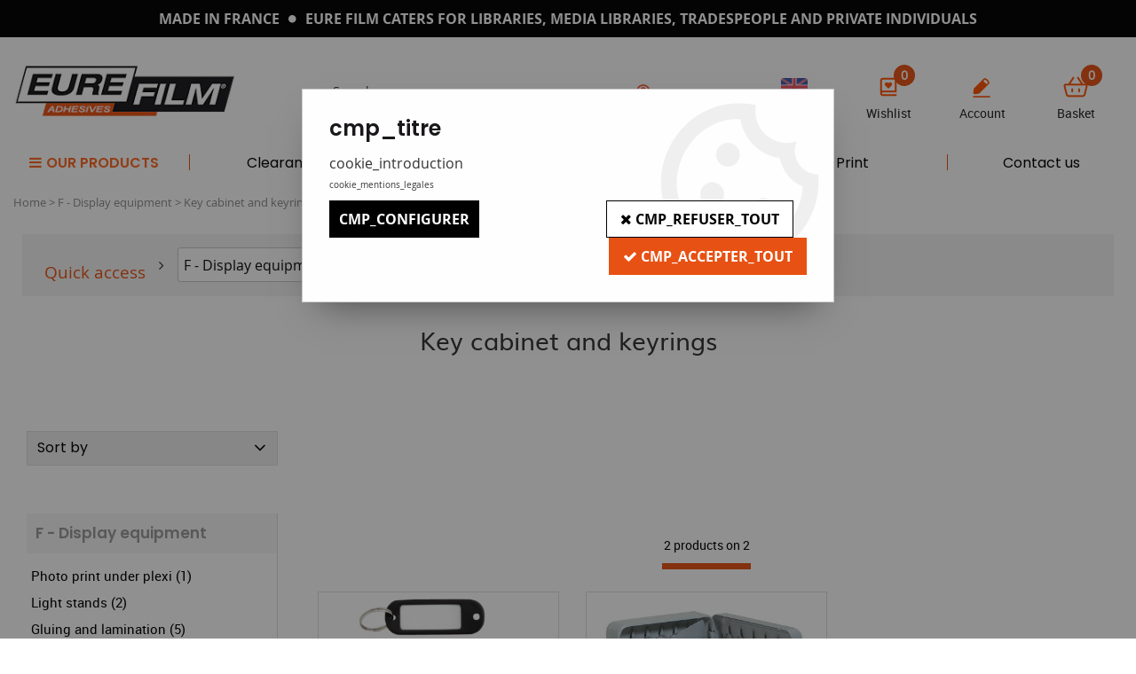

--- FILE ---
content_type: text/html; charset=iso-8859-1
request_url: https://www.eurefilm.com/f-display-equipment/key-cabinets-and-key-holder-c111.html
body_size: 16326
content:
<!doctype html><html itemscope="" itemtype="http://schema.org/WebPage" lang="en"><head>
	<title>Key cabinet and keyrings</title><meta http-equiv="Content-Type" content="text/html; charset=iso-8859-1" /><meta name="description" lang="en" content="" /><meta name="keywords" xml:lang="en" content="" />
<meta http-equiv="content-language" content="en" /><meta name="language" content="en" /><meta name="globalsign-domain-verification" content="qTvQi1x95dKYQD4iuknShJmabrLryeIGujAvyp1JM9" /><link rel="alternate" hreflang="fr" href="https://www.eurefilm.com/f-equipement-dexposition/armoires-a-cles-et-porte-cles-c111.html"><link rel="alternate" hreflang="en" href="https://www.eurefilm.com/f-display-equipment/key-cabinets-and-key-holder-c111.html"><meta http-equiv="X-UA-Compatible" content="IE=edge" />	   <link rel="apple-touch-icon" sizes="57x57" href="/favicons/favicon.57x57.png" >
	   <link rel="apple-touch-icon" sizes="60x60" href="/favicons/favicon.60x60.png" >
	   <link rel="apple-touch-icon" sizes="72x72" href="/favicons/favicon.72x72.png" >
	   <link rel="apple-touch-icon" sizes="76x76" href="/favicons/favicon.76x76.png" >
	   <link rel="apple-touch-icon" sizes="114x114" href="/favicons/favicon.114x114.png" >
	   <link rel="apple-touch-icon" sizes="120x120" href="/favicons/favicon.120x120.png" >
	   <link rel="apple-touch-icon" sizes="144x144" href="/favicons/favicon.144x144.png" >
	   <link rel="apple-touch-icon" sizes="152x152" href="/favicons/favicon.152x152.png" >
	   <link rel="apple-touch-icon" sizes="180x180" href="/favicons/favicon.180x180.png" >
	   <link rel="icon" sizes="16x16" href="/favicons/favicon.16x16.png" >
	   <link rel="icon" sizes="24x24" href="/favicons/favicon.24x24.png" >
	   <link rel="icon" sizes="32x32" href="/favicons/favicon.32x32.png" >
	   <link rel="icon" sizes="96x96" href="/favicons/favicon.96x96.png" >
	   <link rel="icon" sizes="192x192" href="/favicons/favicon.192x192.png" >
	   <link rel="manifest" href="/favicons/manifest.json">
	   <meta name="msapplication-TileImage" content="/favicons/favicon.png" />
	   <meta name="msapplication-config" content="/favicons/browserconfig.xml"/>
		<base href="https://www.eurefilm.com/dhtml/" />	   <meta content="width=device-width, initial-scale=1, minimum-scale=1, maximum-scale=1, user-scalable=no" name="viewport">
			<meta name="format-detection" content="telephone=no">
	<link rel="canonical" href="https://www.eurefilm.com/f-display-equipment/key-cabinets-and-key-holder-c111.html" /><meta property="og:title" content="Key cabinet and keyrings" /><meta property="og:description" content="" /><meta property="og:type" content="website" /><meta property="og:url" content="https://www.eurefilm.com/f-display-equipment/key-cabinets-and-key-holder-c111.html" /><meta property="og:site_name" content="Eure Film Adhésifs" /><script type="text/javascript">
var param=new Object;

		function trad(name)
		{
			if(typeof(window.tTrad)=="undefined") {
				window.tTrad = new Array();
			}
			
			if(typeof(window.tTrad[name])!="undefined")
			{
				return window.tTrad[name];
			}
			else
			{
				  $.ajax({
				    url: "/ajax/get_traduction.php",
				    data: { 'name': name,
				    'fromweb':'web'},
				    async: false,
				    success: function(data) {
						window.tTrad[name] = data;
				    }
				  });

				return window.tTrad[name];
			}
		}
	   function tradn(name, n)
		{
			var sText = "";
			$.ajax({
				url: "/ajax/get_traduction.php",
				data: { 'name': name,
				'fromweb':'web', 'n': n},
				async: false,
				success: function(data) {
					sText = data;
				}
			});

			return sText;
		}var tTrad=[]
tTrad["16_client_actionco_lecture"]="Lecture";
tTrad["saisie_incomplete"]="All compulsory fields have not been completed";
tTrad["general_mmin_1"]="Jan";
tTrad["general_mmin_10"]="Oct";
tTrad["general_mmin_11"]="Nov";
tTrad["general_mmin_12"]="Dec";
tTrad["general_mmin_2"]="Fev";
tTrad["general_mmin_3"]="Mar";
tTrad["general_mmin_4"]="Avr";
tTrad["general_mmin_5"]="Mai";
tTrad["general_mmin_6"]="Juin";
tTrad["general_mmin_7"]="Juil";
tTrad["general_mmin_8"]="Aou";
tTrad["general_mmin_9"]="Sep";
tTrad["dimanche"]="Sunday";
tTrad["lundi"]="Monday";
tTrad["mardi"]="Tuesday";
tTrad["mercredi"]="Wednesday";
tTrad["jeudi"]="Thursday";
tTrad["vendredi"]="Friday";
tTrad["samedi"]="Saturday";
tTrad["filtre_effacer"]="Delete";
tTrad["selectionner_une_taille"]="Please<strong>choose an option</strong> before adding it to your basket";
tTrad["cet_article_nest_pas_commandable"]="This item cannot <strong> currently be ordered</strong>, thank you for your understanding";
tTrad["chargement_en_cours"]="Loading";
tTrad["reculer"]="Go back";
tTrad["pause"]="Pause";
tTrad["stop"]="Stop";
tTrad["avancer"]="Go forward";
tTrad["dimanche_min"]="Su";
tTrad["jeudi_min"]="Th";
tTrad["lundi_min"]="Mo";
tTrad["mardi_min"]="Tu";
tTrad["mercredi_min"]="We";
tTrad["samedi_min"]="Sa";
tTrad["vendredi_min"]="Fr";
tTrad["n_articles_sur"]="{$n} product(s) on";

var url_theme="../themes/html/";
var param=new Object;
</script>
<link href="/themes/html_responsive/fonts/bebasneue_bold-webfont.ttf" as="font" type="font/ttf" crossorigin><link href="/themes/html_responsive/fonts/bebasneue_bold-webfont.svg" as="font" type="font/svg" crossorigin><link href="/themes/html_responsive/fonts/bebasneue_bold-webfont.eot" as="font" type="font/eot" crossorigin><link href="/themes/html_responsive/fonts/bebasneue_bold-webfont.woff2" as="font" type="font/woff2" crossorigin><link href="/themes/html_responsive/fonts/bebasneue_bold-webfont.woff" as="font" type="font/woff" crossorigin><link href="/themes/html_responsive/fonts/bebasneue_regular-webfont.ttf" as="font" type="font/ttf" crossorigin><link href="/themes/html_responsive/fonts/bebasneue_regular-webfont.eot" as="font" type="font/eot" crossorigin><link href="/themes/html_responsive/fonts/bebasneue_regular-webfont.svg" as="font" type="font/svg" crossorigin><link href="/themes/html_responsive/fonts/bebasneue_regular-webfont.woff2" as="font" type="font/woff2" crossorigin><link href="/themes/html_responsive/fonts/bebasneue_regular-webfont.woff" as="font" type="font/woff" crossorigin><link href="/themes/html_responsive/fonts/Muli-Medium.woff2" as="font" type="font/woff2" crossorigin><link href="/themes/html_responsive/fonts/Muli-Medium.eot" as="font" type="font/eot" crossorigin><link href="/themes/html_responsive/fonts/Muli-Medium.woff" as="font" type="font/woff" crossorigin><link href="/themes/html_responsive/fonts/Muli-Medium.ttf" as="font" type="font/ttf" crossorigin><link href="/themes/html_responsive/fonts/Muli-Medium.svg" as="font" type="font/svg" crossorigin><link href="/themes/html_responsive/fonts/muli-bold-webfont.ttf" as="font" type="font/ttf" crossorigin><link href="/themes/html_responsive/fonts/muli-bold-webfont.svg" as="font" type="font/svg" crossorigin><link href="/themes/html_responsive/fonts/muli-bold-webfont.eot" as="font" type="font/eot" crossorigin><link href="/themes/html_responsive/fonts/muli-bold-webfont.woff2" as="font" type="font/woff2" crossorigin><link href="/themes/html_responsive/fonts/muli-bold-webfont.woff" as="font" type="font/woff" crossorigin><link href="/themes/html_responsive/fonts/muli-webfont.ttf" as="font" type="font/ttf" crossorigin><link href="/themes/html_responsive/fonts/muli-webfont.svg" as="font" type="font/svg" crossorigin><link href="/themes/html_responsive/fonts/muli-webfont.woff2" as="font" type="font/woff2" crossorigin><link href="/themes/html_responsive/fonts/muli-webfont.eot" as="font" type="font/eot" crossorigin><link href="/themes/html_responsive/fonts/muli-webfont.woff" as="font" type="font/woff" crossorigin><link href="/themes/html_responsive/fonts/OpenSans-SemiBold.ttf" as="font" type="font/ttf" crossorigin><link href="/themes/html_responsive/fonts/OpenSans-SemiBold.eot" as="font" type="font/eot" crossorigin><link href="/themes/html_responsive/fonts/OpenSans-SemiBold.svg" as="font" type="font/svg" crossorigin><link href="/themes/html_responsive/fonts/OpenSans-SemiBold.woff2" as="font" type="font/woff2" crossorigin><link href="/themes/html_responsive/fonts/OpenSans-SemiBold.woff" as="font" type="font/woff" crossorigin><link href="/themes/html_responsive/fonts/OpenSans-Bold-webfont.ttf" as="font" type="font/ttf" crossorigin><link href="/themes/html_responsive/fonts/OpenSans-Bold-webfont.svg" as="font" type="font/svg" crossorigin><link href="/themes/html_responsive/fonts/OpenSans-Bold-webfont.eot" as="font" type="font/eot" crossorigin><link href="/themes/html_responsive/fonts/OpenSans-Bold-webfont.woff" as="font" type="font/woff" crossorigin><link href="/themes/html_responsive/fonts/OpenSans-CondBold-webfont.eot" as="font" type="font/eot" crossorigin><link href="/themes/html_responsive/fonts/OpenSans-CondBold-webfont.woff" as="font" type="font/woff" crossorigin><link href="/themes/html_responsive/fonts/OpenSans-CondBold-webfont.svg" as="font" type="font/svg" crossorigin><link href="/themes/html_responsive/fonts/OpenSans-CondBold-webfont.ttf" as="font" type="font/ttf" crossorigin><link href="/themes/html_responsive/fonts/OpenSans-CondLight-webfont.eot" as="font" type="font/eot" crossorigin><link href="/themes/html_responsive/fonts/OpenSans-CondLight-webfont.ttf" as="font" type="font/ttf" crossorigin><link href="/themes/html_responsive/fonts/OpenSans-CondLight-webfont.woff" as="font" type="font/woff" crossorigin><link href="/themes/html_responsive/fonts/OpenSans-CondLight-webfont.svg" as="font" type="font/svg" crossorigin><link href="/themes/html_responsive/fonts/OpenSans-Regular-webfont.ttf" as="font" type="font/ttf" crossorigin><link href="/themes/html_responsive/fonts/OpenSans-Regular-webfont.svg" as="font" type="font/svg" crossorigin><link href="/themes/html_responsive/fonts/OpenSans-Regular-webfont.eot" as="font" type="font/eot" crossorigin><link href="/themes/html_responsive/fonts/OpenSans-Regular-webfont.woff" as="font" type="font/woff" crossorigin><link href="/themes/html_responsive/fonts/Orkney Regular.woff" as="font" type="font/woff" crossorigin><link href="/themes/html_responsive/fonts/Orkney Regular.woff2" as="font" type="font/woff2" crossorigin><link href="/themes/html_responsive/fonts/Orkney Regular.ttf" as="font" type="font/ttf" crossorigin><link href="/themes/html_responsive/fonts/Orkney Regular.eot" as="font" type="font/eot" crossorigin><link href="/themes/html_responsive/fonts/Orkney Bold.woff2" as="font" type="font/woff2" crossorigin><link href="/themes/html_responsive/fonts/Orkney Bold.woff" as="font" type="font/woff" crossorigin><link href="/themes/html_responsive/fonts/Orkney Bold.ttf" as="font" type="font/ttf" crossorigin><link href="/themes/html_responsive/fonts/Orkney Bold.eot" as="font" type="font/eot" crossorigin><link href="/themes/html_responsive/fonts/patua-one-v9-latin-regular.eot" as="font" type="font/eot" crossorigin><link href="/themes/html_responsive/fonts/patua-one-v9-latin-regular.woff2" as="font" type="font/woff2" crossorigin><link href="/themes/html_responsive/fonts/patua-one-v9-latin-regular.woff" as="font" type="font/woff" crossorigin><link href="/themes/html_responsive/fonts/patua-one-v9-latin-regular.ttf" as="font" type="font/ttf" crossorigin><link href="/themes/html_responsive/fonts/patua-one-v9-latin-regular.svg" as="font" type="font/svg" crossorigin><link href="/themes/html_responsive/fonts/Poppins-Regular.woff" as="font" type="font/woff" crossorigin><link href="/themes/html_responsive/fonts/Poppins-Regular.woff2" as="font" type="font/woff2" crossorigin><link href="/themes/html_responsive/fonts/Poppins-Regular.ttf" as="font" type="font/ttf" crossorigin><link href="/themes/html_responsive/fonts/Poppins-Regular.eot" as="font" type="font/eot" crossorigin><link href="/themes/html_responsive/fonts/Poppins-Regular.svg" as="font" type="font/svg" crossorigin><link href="/themes/html_responsive/fonts/Poppins-SemiBold.woff2" as="font" type="font/woff2" crossorigin><link href="/themes/html_responsive/fonts/Poppins-SemiBold.eot" as="font" type="font/eot" crossorigin><link href="/themes/html_responsive/fonts/Poppins-SemiBold.woff" as="font" type="font/woff" crossorigin><link href="/themes/html_responsive/fonts/Poppins-SemiBold.svg" as="font" type="font/svg" crossorigin><link href="/themes/html_responsive/fonts/Poppins-SemiBold.ttf" as="font" type="font/ttf" crossorigin><link href="/themes/html_responsive/fonts/Poppins-Bold.ttf" as="font" type="font/ttf" crossorigin><link href="/themes/html_responsive/fonts/Poppins-Bold.woff" as="font" type="font/woff" crossorigin><link href="/themes/html_responsive/fonts/Poppins-Bold.woff2" as="font" type="font/woff2" crossorigin><link href="/themes/html_responsive/fonts/Poppins-Bold.eot" as="font" type="font/eot" crossorigin><link href="/themes/html_responsive/fonts/Poppins-Bold.svg" as="font" type="font/svg" crossorigin><link href="/themes/html_responsive/fonts/Roboto-Bold-webfont.eot" as="font" type="font/eot" crossorigin><link href="/themes/html_responsive/fonts/Roboto-Bold-webfont.woff" as="font" type="font/woff" crossorigin><link href="/themes/html_responsive/fonts/Roboto-Bold-webfont.svg" as="font" type="font/svg" crossorigin><link href="/themes/html_responsive/fonts/Roboto-Bold-webfont.ttf" as="font" type="font/ttf" crossorigin><link href="/themes/html_responsive/fonts/Roboto-Light.woff2" as="font" type="font/woff2" crossorigin><link href="/themes/html_responsive/fonts/Roboto-Light.eot" as="font" type="font/eot" crossorigin><link href="/themes/html_responsive/fonts/Roboto-Light.woff" as="font" type="font/woff" crossorigin><link href="/themes/html_responsive/fonts/Roboto-Light.ttf" as="font" type="font/ttf" crossorigin><link href="/themes/html_responsive/fonts/Roboto-Light.svg" as="font" type="font/svg" crossorigin><link href="/themes/html_responsive/fonts/Roboto-Regular-webfont.ttf" as="font" type="font/ttf" crossorigin><link href="/themes/html_responsive/fonts/Roboto-Regular-webfont.svg" as="font" type="font/svg" crossorigin><link href="/themes/html_responsive/fonts/Roboto-Regular-webfont.woff" as="font" type="font/woff" crossorigin><link href="/themes/html_responsive/fonts/Roboto-Regular-webfont.eot" as="font" type="font/eot" crossorigin><link href="/themes/html_responsive/fonts/sourcesanspro-bold-webfont.eot" as="font" type="font/eot" crossorigin><link href="/themes/html_responsive/fonts/sourcesanspro-bold-webfont.woff" as="font" type="font/woff" crossorigin><link href="/themes/html_responsive/fonts/sourcesanspro-bold-webfont.ttf" as="font" type="font/ttf" crossorigin><link href="/themes/html_responsive/fonts/sourcesanspro-bold-webfont.svg" as="font" type="font/svg" crossorigin><link href="/themes/html_responsive/fonts/sourcesanspro-bold-webfont.woff2" as="font" type="font/woff2" crossorigin><link  href="https://www.eurefilm.com/themes/html/css/web.all.css?t=1766993470&p=admin_o8&r=1" rel="stylesheet" type="text/css" />
<link  href="https://www.eurefilm.com/themes/html_responsive/modeles/60/css/custom.all.css?t=1761302931&p=admin_o8&r=1" rel="stylesheet" type="text/css" />
<link  href="https://www.eurefilm.com/themes/html/css/spe.all.css?t=1762425532&p=admin_o8&r=1" rel="stylesheet" type="text/css" />
<link  href="https://www.eurefilm.com/themes/html/css/lib.all.css?t=1557415079&p=admin_o8&r=1" rel="stylesheet" type="text/css" />
<script src="../javascript/jquery-1.8.3.min+lazyload.js?t=1579794747" type="text/javascript"></script>			<style class="editor-css">
				.row:not(.expanded), .row:not(.expanded) .row:not(.expanded)
				{
					max-width:1380px !important;
				}
			</style>
			<script type="text/javascript">
		function del(){
			var texte = "Are you sure you want to delete?";
			return confirm(texte);
		}
    </script>
    	    <script type="text/javascript">
		// Redefine console.log()
		// {{{ COR : [TK15955]
		window.console.log = function (text) {};
		window.console.info = function (text) {};
		window.console.warn = function (text) {};
		window.console.error = function (text) {};
		window.dump=function(obj){};
		window.msg=function(obj){};
		// COR }}}
    </script>
    

		<script>
			/**
			* Envoi les informations dans le dataLayer avec le bon format (structure de données).
			*/
			function gtag()
			{
			// {{{ COR : [TK15976]
			window.dataLayer = window.dataLayer || [];
			if (window.dataLayer.length > 0)
			{
			window.dataLayer.push(arguments);
			}
			// COR }}}
			}

			/**
			* Mettre à jour le dataLayer avec les informations de consentement de l'utilisateur.
			*
			* @param object oConsent : Les consentements / cookies acceptés ou refusés.
			* @param string sMode : Mode initialisation (default) ou mise à jour (update).
			*/
			function sendGtmConsent(oConsent = {}, sMode = 'default')
			{
				gtag('consent', sMode, {
					// Cookies publicitaires
					'ad_storage'				: oConsent.ad_storage,
				// {{{ COR : [TK15999]
				// Cookies publicitaires (Google)
				'ad_user_data'				: oConsent.ad_user_data,
				// Cookies publicitaires (Personnalisées)
				'ad_personalization'		: oConsent.ad_personalization,
				// COR }}}
					// Cookies statistiques
					'analytics_storage'			: oConsent.analytics_storage,
					// Cookies techniques
					'functionality_storage'		: oConsent.functionality_storage,
					// Cookies de personnalisation
					'personalization_storage'	: oConsent.personalization_storage,
					// Cookies de sécurité
					'security_storage'			: oConsent.security_storage
				});
			}
	</script>
		<script>
		var iGtmAddEventGa4 = 0;
		var iVersionDataLayerGa4 = 1;
	</script>
	</head>
<body 
class="html_responsive modele_60
page_801 
categ_thematique4 
os_mac nav_chrome rev_131
categorie-produit-111
non_identifie
langue_2" 
data-responsive="1"
>
<div
class="off-canvas mobile_menu position-left  is-closed"
id="offCanvas" data-off-canvas data-transition="overlap"
data-content-scroll="true"
data-content-overlay="false"	>
<div class="row mobile_menu_header expanded align-middle">
<div class="column text-center">
<span class="mobile_menu_title" data-close data-default="mobile_menu_title">
mobile_menu_title
</span>
</div>
<div class="column mobile_menu_close shrink align-right text-right">
<span aria-hidden="true" data-close>
<i class="pop-close"></i>
</span>
</div>
</div>
<div class="row mobile_menu_content expanded">
<div class="column no-padding">
<ul class="menu vertical icons icon-left jq-drilldown drilldown">
<li class="mobile_menu_principal jq-drilldown-item
is-drilldown-submenu-parent	has-no-icon"
>
<a
class="d-block boutonHautLien jq-drilldown-link"
>
<span>OUR PRODUCTS</span>
</a>
<ul class="nested menu jq-drilldown-menu submenu is-drilldown-submenu invisible drilldown-submenu-cover-previous">
<li>
<span class="load-page" data-id="60489" data-language="2" data-exclude_web="1"></span>
</li>
</ul>
</li>
<li class="mobile_menu_principal jq-drilldown-item
has-no-icon"
>
<a
class="d-block boutonHautLien jq-drilldown-link"
href="https://www.eurefilm.com/z-clearance-c71.html"
>
<span>Clearance</span>
</a>
</li>
<li class="mobile_menu_principal jq-drilldown-item
has-no-icon"
>
<a
class="d-block boutonHautLien jq-drilldown-link"
href="https://www.eurefilm.com/catalogue-m60195-en.html"
>
<span>Catalogue</span>
</a>
</li>
<li class="mobile_menu_principal jq-drilldown-item
has-no-icon"
>
<a
class="d-block boutonHautLien jq-drilldown-link"
href="https://www.eurefilm.com/f-display-equipment/photo-print-under-plexi-c135-en.html"
>
<span>Print under plexi</span>
</a>
</li>
<li class="mobile_menu_principal jq-drilldown-item
has-no-icon"
>
<a
class="d-block boutonHautLien jq-drilldown-link"
href="https://www.eurefilm.com/c-labels-and-other/symbols-c33.html"
>
<span>Print</span>
</a>
</li>
<li class="mobile_menu_principal jq-drilldown-item
has-no-icon"
>
<a
class="d-block boutonHautLien jq-drilldown-link"
href="https://www.eurefilm.com/contact-us-m1022-en.html"
>
<span>Contact us</span>
</a>
</li>
<li class="mobile_menu_separator"></li>
<li class="mobile_menu_compte jq-drilldown-item is-drilldown-submenu-parent">
<a class="mobile_menu_compte_login d-block boutonHautLien" href="acces.php">
<span class="menu-picto"><i class="fa fa-user"></i></span>
<span>Account</span>
</a>
</li>
<li class="mobile_menu_favoris">
<a class="d-block boutonHautLien" href="mes_favoris2.php">
<span class="menu-picto"><i class="fa fa-heart"></i></span>
<span>
Wishlist
(<span data-favoris-count>0</span>)
</span>
</a>
</li>
<li class="jq-drilldown-item is-drilldown-submenu-parent mobile_menu_langues">
<a class="jq-drilldown-link mobile_menu_langue_active d-block boutonHautLien" href="#">
<span class="menu-picto"><i class="fa fa-globe"></i></span>
<span>en</span>
</a>
<ul class="nested menu jq-drilldown-menu submenu is-drilldown-submenu invisible drilldown-submenu-cover-previous">
<li>
<a href="https://www.eurefilm.com/f-equipement-dexposition/armoires-a-cles-et-porte-cles-c111.html">
fr
</a>
</li>
</ul>
</li>
</ul>
</div>
</div>
</div>
<div class="off-canvas-content" data-off-canvas-content>
<div id="curseur" class="infobulle"></div>
<div id="cont-popup-ap">
<div id="popup-ap">
<div id="border-trans"></div>
<div id="ap-cont"></div>
</div>
</div>
<div class="jq_div_aff_cookies_disclaimer">
<div class="reveal  modal-container " id="cookieDisclaimerPopup" data-reveal
data-close-on-click="" data-overlay="1" data-close-on-esc=""
data-animation-in="fade-in fast"	data-animation-out="fade-out fast"	>
<div class="modal-title">
<div class="row  no-margin no-padding align-top">
<div class="column modal-title-text">
</div>
</div>
</div>
<div class="modal-content margin-top-15">
<a id="ouvrirPopup"></a>
<div id="wookiesDisclaimer">
<!--AFFICHAGE GENERAL-->
<div class="row collapse align-center" id="divCookiesGeneral">
<div class="column small-12 titrePopup"><h3>cmp_titre</h3></div>
<div class="column small-12 texteIntro">
cookie_introduction
</div>
<div class="column small-12 texteMentionsLegales">
cookie_mentions_legales
</div>
<div class="column small-12">
<div class="row collapse align-justify">
<div class="column small-12 medium-shrink">
<a class="btn configBouton full-width" id="cmp_configurer">cmp_configurer</a>
</div>
<div class="column small-12 medium-expand">
<div class="row align-justify medium-align-right">
<div class="column shrink small-only-no-padding">
<a class="btn-secondary AcceptAllBouton" href="javascript:;" onclick="userCookieChoice('0')"><i class="fa fa-times"></i> cmp_refuser_tout</a>
</div>	
<div class="column shrink text-right no-padding">	
<a class="btn-primary full-width AcceptAllBouton" href="javascript:;" onclick="userCookieChoice('1');"><i class="fa fa-check"></i> cmp_accepter_tout</a>
</div>
</div>
</div>
</div>
</div>
</div>
<!--AFFICHAGE CONFIGURATION-->
<div id="divCookiesConfig" style="display: none">
<div class="row collapse divCookiesConfigHeader">
<div class="column small-12 text-left retourBouton">	
<a id="retourDivCookiesGeneral"><i class="fa fa-angle-left"></i> <u>Retour</u></a>
</div>
<div class="column small-12 titrePopup"><h3>cmp_titre_config</h3></div>
<!--BOUTONS-->
<div class="column small-12">
<div class="row align-justify medium-align-left">
<div class="column shrink no-padding">
<a class="btn-secondary RefuseAllBouton" id="cmp_refuse_all"><i class="fa fa-times"></i> cmp_refuser_tout</a>
</div>
<div class="column shrink small-only-no-padding">
<a class="btn-primary AcceptAllBouton" id="cmp_accept_all"><i class="fa fa-check"></i> cmp_accepter_tout</a>
</div>
</div>
</div>
</div>
<div class="row collapse small-12 divCookiesConfigContent">
<!--REGLER LA HAUTEUR POUR AVOIR 3 TYPES DE COOKIES AFFICHES-->
<div class="column small-12">
<div class="listeTypeCookies row collapse" id="listeTypeCookies">
<!--COOKIES NECESSAIRES-->
<div class="column small-12 listeTypeCookiesBloc">
<div class="row collapse align-top align-justify">
<div class="column shrink">
<label for="cookies_tech" class="cmpTitre">
cmp_necessaires
</label>
</div>
<div class="column shrink">
<label class="checkboxSwitch">
<input type="checkbox" class="no-margin cmpBouton" id="cookies_tech" checked disabled />
<span></span>
</label>
</div>
</div>
<p class="cmpDetails">cmp_necessaires_details</p>
</div>
<!--COOKIES PERSONNALISATION-->
<div class="column small-12 listeTypeCookiesBloc">
<div class="row collapse align-top align-justify">
<div class="column shrink">
<label for="cookies_perso" class="cmpTitre">
Personnalisation
</label>
</div>
<div class="column shrink">
<label class="checkboxSwitch">
<input type="checkbox" class="no-margin cmpBouton" id="cookies_perso" onchange="userCookieTypeChoice('cookies_perso');"
onclick="userCookieTypeChoice('cookies_perso');"  />
<span></span>
</label>
</div>
</div>
<p class="cmpDetails">cmp_personnalisation_details</p>
</div>
<!--COOKIES STATISTIQUES-->
<div class="column small-12 listeTypeCookiesBloc">
<div class="row collapse align-top align-justify">
<div class="column shrink">
<label for="cookies_stat" class="cmpTitre">
Statistiques
</label>
</div>
<div class="column shrink">
<label class="checkboxSwitch">
<input type="checkbox" class="no-margin cmpBouton" id="cookies_stat" onchange="userCookieTypeChoice('cookies_stat');"
onclick="userCookieTypeChoice('cookies_stat');"  />
<span></span>
</label>
</div>
</div>
<p class="cmpDetails">cmp_statistiques_details</p>
</div>
<!--COOKIES PUBLICITAIRES-->
<div class="column small-12 listeTypeCookiesBloc">
<div class="row collapse align-top align-justify">
<div class="column shrink">
<label for="cookies_pub" class="cmpTitre">
cmp_publicitaire
</label>
</div>
<div class="column shrink">
<label class="checkboxSwitch">
<input type="checkbox" class="no-margin cmpBouton" id="cookies_pub" onchange="userCookieTypeChoice('cookies_pub');"
onclick="userCookieTypeChoice('cookies_pub');"  />
<span></span>
</label>
</div>
</div>
<p class="cmpDetails">cmp_publicitaire_details</p>
</div>
<!--COOKIES AUTRES-->
<div class="column small-12 listeTypeCookiesBloc">
<div class="row collapse align-top align-justify">
<div class="column shrink">
<label for="cookies_secu" class="cmpTitre">
cmp_autres
</label>
</div>
<div class="column shrink">
<label class="checkboxSwitch">
<input type="checkbox" class="no-margin cmpBouton" id="cookies_secu" onchange="userCookieTypeChoice('cookies_secu');"
onclick="userCookieTypeChoice('cookies_secu');"  />
<span></span>
</label>
</div>
</div>
<p class="cmpDetails">cmp_autres_details</p>
</div>
</div>
</div>
</div> 
<div class="row collapse small-12 divCookiesConfigFooter">
<!--CONFIRMER SELECTION-->
<div class="column small-12">
<div class="row collapse align-right">
<div class="column small-12 large-shrink">
<a class="btn-primary AcceptAllBouton full-width" href="javascript:;" onclick="userCookieChoice('2');">
<i class="fa fa-check" aria-hidden="true"></i> cmp_confirmer_la_selection
</a>
</div>
</div>
</div>
</div>
</div>
</div>	
</div>
</div>
<script>
$(document).ready(function()
{
$('').on('click', function(){
$('#cookieDisclaimerPopup').foundation('open');
});
if (typeof bindLazyLoading == 'function')
{
$('#cookieDisclaimerPopup').on('open.zf.reveal', function()
{
bindLazyLoading($(this)[0].querySelectorAll('img[loading="lazy"]'));
});
}
});
</script>
</div>
<div class="reveal large modal-container " id="modalSearchAutocomplete" data-reveal
data-close-on-click="1" data-overlay="1" data-close-on-esc=""
data-animation-in="fade-in fast"	data-animation-out="fade-out fast"	>
<div class="modal-title">
<div class="row  no-margin no-padding align-top">
<div class="column modal-title-text">
Search...
</div>
<div class="column shrink align-right text-right no-padding">
<button class="position-relative" data-close aria-label="Close modal" type="button">
<span aria-hidden="true">
<i class="pop-close">&nbsp;</i>
</span>
</button>
</div>
</div>
</div>
<div class="modal-content margin-top-15">
<div class="row align-middle align-center">
<div class="column small-12 margin-bottom-15 medium-expand Head_recherche_container">
<form action="dhtml/resultat_recherche.php" method="get" name="form_recherche_autocomplete" class="row collapse expanded align-middle Head_recherche">
<div class="column small-12">
<div class="input-group no-margin">
<input name="keywords" autocomplete="off" type="text" class="recherche_deluxe_input no-margin input-text-search" value="" maxlength="255" />
<div class="input-group-button">
<input name="ok" type="submit" value="&nbsp;" class="button Head_rechBouton" />
<i class="fa fa-spinner fa-spin hide"></i>
</div>
</div>
</div>
</form>
</div>
</div>
<div class="row search_deluxe_bloc">
<div class="column no-result hide">
<span>No match found.</span>
</div>
<div class="column search_deluxe">
<div class="row search_deluxe_content">
<div class="column small-12 medium-8 resultat">
<div class="row no-margin no-padding resultat_article margin-right-10">
<div class="column small-12 padded-columns">
<div class="row align-middle">
<div class="column small-12 no-padding small-text-left large-collapse medium-expand titre">
search_product_list
</div>
<div class="column small-12 medium-shrink small-text-left medium-text-right title-nb-product no-padding">
<a class="jq-search-more" href="">search_see <span class="nb_product"></span> search_result <i class="fa fa-angle-right"></i></a>
</div>
</div>
</div>
<div class="column small-12 padded-columns">
<div class="row align-middle liste_article"></div>
</div>
</div>
<div class="row resultat_categorie no-margin no-padding">
<div class="column small-12 padded-columns">
<div class="row align-middle">
<div class="column small-12 titre no-padding">
Catégories
</div>
</div>
</div>
<div class="column small-12 padded-columns">
<ul class="liste_categorie"></ul>
</div>
</div>
</div>
<div class="column small-12 medium-4 suggestion_historique">
<div class="row suggests no-margin">
<div class="column small-12 padded-columns">
<div class="row align-middle">
<div class="column small-12 no-padding small-text-left large-collapse medium-expand titre">
search_suggest
</div>
</div>
</div>
<div class="column small-12 padded-columns">
<div class="row list_suggests"></div>
</div>
</div>
<div class="row historique no-margin">
<div class="column small-12 padded-columns">
<div class="row align-middle">
<div class="column small-12 no-padding small-text-left large-collapse medium-expand titre">
search_history
</div>
</div>
</div>
<div class="column small-12 padded-columns">
<div class="row list_history"></div>
</div>
</div>
</div>
</div>
</div>
</div>
</div>
</div>
<script>
$(document).ready(function()
{
if (typeof bindLazyLoading == 'function')
{
$('#modalSearchAutocomplete').on('open.zf.reveal', function()
{
bindLazyLoading($(this)[0].querySelectorAll('img[loading="lazy"]'));
});
}
});
</script>
<div id='boite_message_boite' style='display:none; z-index:2000000000; width:300px; '> </div>
<div id='boite_message_fond' style='position:absolute;display:block; z-index:1000000000; top:0px;left:0px;width:0px;height:0px; background-color:#ffffff;filter :alpha(opacity=0);opacity:0;'>
<input type="hidden" id="id_menu_en_cours" value="801" />
</div>
<div class="fond-page" name="top">
<div id="preHeader" class="no-margin">
<div class="preHeader_contenu">
<style>.id-usr-iwk3hp60173{margin-bottom:0 !important;color:#ffffff !important;font-size:10px !important;}.id-usr-iqyukp60173{padding-right:5px !important;padding-left:5px !important;padding-bottom:5px !important;padding-top:5px !important;text-align:center !important;}.id-usr-iae3fp60173{font-family:opensansbold !important;font-size:14px !important;color:#ffffff !important;text-transform:uppercase !important;}.id-usr-inunp60173{padding-right:5px !important;padding-left:5px !important;padding-bottom:5px !important;padding-top:5px !important;text-align:center !important;}.id-usr-ij8vp60173{text-align:center !important;padding-right:5px !important;padding-left:5px !important;padding-top:5px !important;padding-bottom:5px !important;}.id-usr-iobgap60173{font-family:opensansbold !important;font-size:14px !important;color:#ffffff !important;text-transform:none !important;}.id-usr-iqxyp60173{padding-right:0 !important;padding-left:0 !important;}.id-usr-i5swp60173{background-color:#000000;}@media (min-width: 40em){.id-usr-iobgap60173{text-transform:uppercase !important;}.id-usr-iwk3hp60173{padding-top:0 !important;}.id-usr-id2gp60173{align-items:center !important;justify-content:center !important;}}@media (min-width: 64em){.id-usr-iae3fp60173{font-size:16px !important;}.id-usr-iobgap60173{font-size:16px !important;}.id-usr-id2gp60173{padding-top:5px !important;padding-bottom:5px !important;}};</style>	<div
class="row-template row no-margin expanded  id-usr-i5swp60173  margin-0-auto"	data-uniqid="1751443288"
>
<div
class="column-template no-margin  id-usr-iqxyp60173  column small-12 medium-expand flex-dir-column"	data-uniqid="1751443265"
>
<div
class="row-template row no-margin  id-usr-id2gp60173  margin-0-auto"	data-uniqid="1751443328"
>
<div
class="column-template no-margin  id-usr-inunp60173  column small-12 medium-only-shrink large-shrink flex-dir-column"	data-uniqid="1751443323"
>
<div
class="text-template row no-margin  id-usr-iae3fp60173"	data-uniqid="1751443773"
>
<div class="column no-padding small-12
">
<div class="row collapse
template-content	">
<div class="column">
<div  class="text-template-content ">
<p>Made in France</p>	</div>
</div>
</div>
</div>
</div>
</div>
<div
class="column-template no-margin id-usr-iqyukp60173 hide-for-small-only column small-12 medium-only-shrink large-shrink flex-dir-column"	data-uniqid="1751443860"
>
<span	  class="title-component  id-usr-iwk3hp60173"	>
<i class="fa fa-circle"></i>
</span>
</div>
<div
class="column-template no-margin  id-usr-ij8vp60173  column small-12 medium-only-shrink large-shrink flex-dir-column"	data-uniqid="1751443363"
>
<div
class="text-template row no-margin  id-usr-iobgap60173"	data-uniqid="1751443353"
>
<div class="column no-padding small-12
">
<div class="row collapse
template-content	">
<div class="column">
<div  class="text-template-content ">
<p>Eure Film caters for libraries, media libraries, tradespeople and private individuals</p>	</div>
</div>
</div>
</div>
</div>
</div>
</div>
</div>
</div>
</div>
</div>
<header id="header-head-fond" class="Head_fond">
<div data-sticky-container class="hide-for-large">
<div id="small-header" class="row align-middle"
data-sticky data-options="marginTop:0;" data-top-anchor="header-head-fond" 
data-sticky-on="small"
>
<div class="column small-12">
<div class="row collapse expanded align-middle">
<div class="column shrink colonne-small-menu">
<button type="button" data-toggle="offCanvas" style="cursor: pointer">
<i class="fa fa-bars fa-2x"></i>
</button>
</div>
<div class="column colonne-small-logo">
<a href="https://www.eurefilm.com/home-m144-en.html" id="id_accueil">
<img class="head_small_logo" src="/themes/html_responsive/modeles/60/img/logo/logo_mobile_2.jpg" alt="https://www.eurefilm.com/" title="https://www.eurefilm.com/"/>
</a>
</div>
<div class="column shrink colonne-small-recherche">
<div class="head_item">
<a href="#">
<div class="head_item_picto d-block button-search">
<img data-lazy="/themes/html_responsive/modeles/60/img/public/btn-recherche.png" loading="lazy" onload="bindLazyLoading(this);" />
</div>
</a>
</div>
</div>
<div class="column shrink colonne-small-panier">
<div class="Head_panier head_item">
<div id="refresh_panier_header_mobile" class="d-block" data-cart-count>
<a href="panier.php">
<div class="head_item_badge highlight" data-cart-count>
0
</div>
<span class="d-block head_item_picto Head_panier_new">
<img data-lazy="/themes/html_responsive/modeles/60/img/public/picto-panier.png" loading="lazy" onload="bindLazyLoading(this);" />
</span>
<span class="d-block head_item_title show-for-large">
Basket
</span>
</a>
</div>
</div>
</div>
</div>
</div>
</div>
</div>
<div data-sticky-container class="show-for-large Head row expanded 
no-phrase	 no-liens	 no-share"
id="large-header">
<div class="column small-12 no-padding" 
data-sticky	data-options="marginTop:0;" data-top-anchor="start-sticky-menu"
data-sticky-on="large"
>
<div class="row collapse">
<div class="Head_topFond column small-12">
<div class="Head_top row align-justify">
<div class="Head_divers column  text-right">
<div class="Head_liens row expanded align-right align-middle">
</div>
</div>
</div>
</div>
<div
class="Head_bandeauMenu column small-12"
>
<div class="Head_bandeauFond" id="start-sticky-menu">
<div class="row align-middle">
<div class="column shrink colonne-large-logo">
<div class="Head_logo d-flex align-center-middle">
<a href="https://www.eurefilm.com/home-m144-en.html" id="id_accueil">
<img class="head_large_logo" data-lazy="/themes/html_responsive/modeles/60/img/logo/logo_header_2.jpg" alt="https://www.eurefilm.com/" title="https://www.eurefilm.com/" loading="lazy" onload="bindLazyLoading(this)"/>
</a>
</div>
</div>
<div class="column colonne-large-recherche">
<div class="row expanded align-center align-middle collapse position-relative">
<div class="column small-7 Head_recherche_container text-right">
<div class="Head_recherche" id="head-recherche">
<form class="row collapse expanded align-middle" action="https://www.eurefilm.com/dhtml/resultat_recherche.php" method="get" name="form_recherche">
<div class="column small-12">
<div class="input-group no-margin button-search">
<input
name="keywords"
type="text"
maxlength="255"
placeholder="Search..."
value=""
id="keywords_searchbar"
class="input-group-field input-text-search column no-margin"
autocomplete="keywords_searchbar"
>
<div class="input-group-button">
<button type="submit" class="button Head_rechBouton" value=""></button>
</div>
</div>
</div>
<div id="search-autocomplete" class="column small-12">
</div>
</form>
</div>
</div>
</div>
</div>
<div class="column head_item_container shrink colonne-large-pictos">
<div class="row expanded collapse align-right">
<div class="Head_langues head_item column shrink">
<div class="head_item_picto Head_languesPicto">
<img data-lazy="/themes/mobile/img/flags/big/en.png" 
loading="lazy" onload="bindLazyLoading(this);"/>
</div>
<div class="head_item_title">
Anglais
</div>
<div class="Head_languesPicto head_item_block">
<ul class="menu">
<li>
<a class="head_item_link" href="https://www.eurefilm.com/f-equipement-dexposition/armoires-a-cles-et-porte-cles-c111.html">
<img
data-lazy="/themes/mobile/img/flags/big/fr.png" 
loading="lazy" 
onload="bindLazyLoading(this);"
alt="fr"
/>
Français
</a>
</li>
</ul>
</div>
</div>
<div class="Head_favoris head_item column shrink" id="picto-favoris-header" onClick="window.location.href='mes_favoris2.php'"
data-hover="/themes/html_responsive/modeles/60/img/public/picto-favoris_hover.png" data-hover-item=".Head_favoris img">
<div class="head_item_badge highlight" data-favoris-count>
0
</div>
<span class="d-block head_item_picto">
<img data-lazy="/themes/html_responsive/modeles/60/img/public/picto-favoris.png" loading="lazy" onload="bindLazyLoading(this);"/>
</span>
<div class="head_item_title">
Wishlist
</div>
</div>
<div class="Head_compte head_item column shrink" id="picto-compte-header"
data-hover="/themes/html_responsive/modeles/60/img/public/picto-compte_hover.png" data-hover-item=".Head_comptePicto_new img">
<a href="acces.php">
<span class="d-block head_item_picto Head_comptePicto_new">
<img data-lazy="/themes/html_responsive/modeles/60/img/public/picto-compte.png" loading="lazy" onload="bindLazyLoading(this);"/>
</span>
<span class="d-block head_item_title">
Account
</span>
</a>
<div class="head_item_block">
<div class="row collapse">
<div class="head_item_block_title column">Log in</div>
</div>
<form class="row collapse" action="/dhtml/acces.php" method="post" name="form_compte" style="min-width: 300px">
<div class="column small-12">
<input class="" name="acces_mail" type="text" id="acces_mail" placeholder="Your email" />
</div>
<div class="column small-12">
<input class="" name="acces_password" type="password" id="acces_password" placeholder="Password">
</div>
<p>
<div class="column small-12">
<div class="row align-middle collapse">
<div class="column text-center">
<input type="submit" class="hide">
<span class="bouton5">
<a href="javascript:document.form_compte.submit();">
Login
</a>
</span>
</div>
</div>
</div>
</form>
<div class="row collapse align-justify margin-top-10">
<div class="column shrink">
<i class="fa fa-angle-right"></i> <a class="a-link-connexion" href="https://www.eurefilm.com/dhtml/mdp_oublie.php" id="id_oubli_password">Forgotten password ?</a>
</div>
<div class="column shrink">
<i class="fa fa-angle-right"></i> <a id="id_creer_compte" class="a-link-connexion" href="dhtml/compte.php">Create an account</a>
</div>
</div>
</div>
</div>
<div class="Head_panier head_item column shrink no-hover" id="cont-panier-header" 
data-hover="/themes/html_responsive/modeles/60/img/public/picto-panier_hover.png" data-hover-item=".Head_panier_new img">
<div id="refresh_panier_header">
<a href="panier.php">
<div class="head_item_badge highlight" data-cart-count>
0
</div>
<span class="d-block head_item_picto Head_panier_new">
<img data-lazy="/themes/html_responsive/modeles/60/img/public/picto-panier.png" loading="lazy" onload="bindLazyLoading(this);" />
</span>
<span class="d-block head_item_title show-for-large">
Basket
</span>
</a>
</div>
<div class="head_item_block">
<div id="contenu-panier-header">
</div>
</div>
</div>
</div>
<script>
$(document).ready(function()
{
/* {{{ COR : [TK14058] */
$('.Head_comptePicto_new').on('click', function(event)
/* COR }}} */
{
/* {{{ COR : [TK13288] */
if (is_touch_device() && !isMobile())
/* COR }}} */
{
if ($(this).data('already-click'))
{
if (typeof event.startPropagation === 'function')
event.startPropagation();
}
else
{
$(this).data('already-click', 1);
event.preventDefault();
event.stopPropagation();
}
}
});
/* {{{ COR : [TK14058] */
$('.Head_panier_new').on('click', function(event)
/* COR }}} */
{
/* {{{ COR : [TK13288] */
if (is_touch_device() && !isMobile())
/* COR }}} */
{
if ($(this).data('already-click'))
{
if (typeof event.startPropagation === 'function')
event.startPropagation();
}
else
{
$(this).data('already-click', 1);
event.preventDefault();
event.stopPropagation();
}
}
});
});
</script>
</div>
</div>
</div>
<div class="Head_menu">
<div class="row">
<div class="column no-padding">
<div class="
menu_responsive
menu_type_perso
">
<ul class="menu menu-haut expanded">
<style>
ul.menu > li.menu-item-60489 > a.boutonHautLien
{
color: #FF6720 !important;
font-family: poppins-semibold !important;
}
ul.menu > li.menu-item-60489:hover > a.boutonHautLien
{
background-color: #FF6720 !important;
color: #ffffff !important;
}
</style>
<li
data-delay="0"
data-toggle="submenu-60489"
class="
jq-menu-toggler
menu-item-60489
dropdown-full-width
jq-has-link
"
>
<a class="d-block boutonHautLien"
>
<i class="fa fa-bars"></i>OUR PRODUCTS
</a>
<div
data-toggler=".is-visible"
id="submenu-60489"
class="sub-menu-haut"
>
<ul
class="menu vertical "
>
<li class="menu-content">
<span class="load-page" data-id="60489" data-language="2" data-exclude_mobile="1"></span>
</li>
</ul>
</div>
</li>
<li class="sep-menu"></li>
<style>
ul.menu > li.menu-item-60453 > a.boutonHautLien
{
}
ul.menu > li.menu-item-60453:hover > a.boutonHautLien
{
}
</style>
<li
data-delay="0"
data-toggle="submenu-60453"
class="
jq-menu-link
menu-item-60453
dropdown-full-width
jq-has-link
"
>
<a class="d-block boutonHautLien"
href="https://www.eurefilm.com/z-clearance-c71.html"
>
Clearance
</a>
</li>
<li class="sep-menu"></li>
<style>
ul.menu > li.menu-item-60431 > a.boutonHautLien
{
}
ul.menu > li.menu-item-60431:hover > a.boutonHautLien
{
}
</style>
<li
data-delay="0"
data-toggle="submenu-60431"
class="
jq-menu-link
menu-item-60431
dropdown-full-width
jq-has-link
"
>
<a class="d-block boutonHautLien"
href="https://www.eurefilm.com/catalogue-m60195-en.html"
>
Catalogue
</a>
</li>
<li class="sep-menu"></li>
<style>
ul.menu > li.menu-item-60495 > a.boutonHautLien
{
}
ul.menu > li.menu-item-60495:hover > a.boutonHautLien
{
}
</style>
<li
data-delay="0"
data-toggle="submenu-60495"
class="
jq-menu-link
menu-item-60495
dropdown-full-width
jq-has-link
"
>
<a class="d-block boutonHautLien"
href="https://www.eurefilm.com/f-display-equipment/photo-print-under-plexi-c135-en.html"
>
Print under plexi
</a>
</li>
<li class="sep-menu"></li>
<style>
ul.menu > li.menu-item-60497 > a.boutonHautLien
{
}
ul.menu > li.menu-item-60497:hover > a.boutonHautLien
{
}
</style>
<li
data-delay="0"
data-toggle="submenu-60497"
class="
jq-menu-link
menu-item-60497
dropdown-full-width
jq-has-link
"
>
<a class="d-block boutonHautLien"
href="https://www.eurefilm.com/c-labels-and-other/symbols-c33.html"
>
Print
</a>
</li>
<li class="sep-menu"></li>
<style>
ul.menu > li.menu-item-60496 > a.boutonHautLien
{
}
ul.menu > li.menu-item-60496:hover > a.boutonHautLien
{
}
</style>
<li
data-delay="0"
data-toggle="submenu-60496"
class="
jq-menu-link
menu-item-60496
dropdown-full-width
jq-has-link
"
>
<a class="d-block boutonHautLien"
href="https://www.eurefilm.com/contact-us-m1022-en.html"
>
Contact us
</a>
</li>
</ul>
</div>
</div>
</div>
<script>
$(document).ready(function() {
var openTimeout = null;
var closeTimeout = null;
var iDelay = $('.jq-menu-toggler').data('delay') || 10;
// Vérifie si on venais d'un autre menu (enleve le délais)
var bFromOtherMenu = false;
// En cas de sortie on cache tous les menus et l'overlay
$('.menu_responsive').on('mouseleave', function()
{
if (openTimeout)
{
clearTimeout(openTimeout);
openTimeout = null;
}
if (!closeTimeout)
{
closeTimeout = setTimeout(function()
{
clearTimeout(closeTimeout);
closeTimeout = null;
$('.sub-menu-haut:visible').each(function(iIndex, oSubElement)
{
$(oSubElement).foundation('toggle');
});
if ($('.overlay_menu').length > 0)
$('.overlay_menu').addClass('hide');
}, iDelay);
}
});
$('.jq-menu-link').on('mouseenter', function()
{
$('.sub-menu-haut:visible').each(function(iIndex, oSubElement)
{
$(oSubElement).foundation('toggle');
});
if ($('.overlay_menu').length > 0)
$('.overlay_menu').addClass('hide');
});
// Au passage le un lien de menu
$('.jq-menu-toggler').on('mouseenter', function()
{
// On récupère le paramétrage
var oElement = $('#'+$(this).data('toggle'));
bFromOtherMenu = false;
// On ferme les autres menus
$('.sub-menu-haut:visible').each(function(iIndex, oSubElement)
{
if ($(oSubElement).attr('id') != $(this).data('toggle'))
{
$(oSubElement).foundation('toggle');
bFromOtherMenu = true;
}
});
// Si on a un menu on affiche l'overlay
if (oElement.length > 0)
{
clearTimeout(closeTimeout);
closeTimeout = null;
// Si on viens d'un autre menu pas de délais
if (bFromOtherMenu)
{
oElement.foundation('toggle');
if ($('.overlay_menu').length > 0)
$('.overlay_menu').removeClass('hide');
}
else
{
clearTimeout(openTimeout);
openTimeout = setTimeout(function()
{
clearTimeout(openTimeout);
openTimeout = null;
oElement.foundation('toggle');
if ($('.overlay_menu').length > 0)
$('.overlay_menu').removeClass('hide');
}, iDelay);
}
}
// Sinon on cache l'overlay car il n'y à pas de bloc menu
else
{
if ($('.overlay_menu').length > 0)
$('.overlay_menu').addClass('hide');
}
})
// On prevent le clic sur le menu principal
$('.jq-menu-toggler .sub-menu-haut').on('click', function(oEvt)
{
if ($(oEvt.target).closest('a').length === 0)
{
oEvt.preventDefault();
}
oEvt.stopPropagation();
});
// On gère les tablette
$('.jq-menu-toggler.jq-has-link a.boutonHautLien').on('click', function(event)
{
if ($(this).next('.sub-menu-haut').length === 0)
{
$(this).click();
}
if (is_touch_device())
{
var oToggler = $(this).closest('li.jq-menu-toggler.jq-has-link');
var oToggle = $('#'+oToggler.attr('data-toggle'));
if (oToggle && oToggle.attr('data-clicked') != 1)  
{
$('.sub-menu-haut').attr('data-clicked', '');
oToggle.attr('data-clicked', 1); 
event.preventDefault();
event.stopPropagation();
}
}
});
});
</script>
<script>
// {{{ COR : [TK12635]
// COR }}}
$(document).ready(function()
{
$('.menu-content').each(function()
{
var oParent = $(this).closest('li');
oParent.find('a.boutonHautLien').on('click', function(event)
{
if (is_touch_device())
{
var oMenuContent = oParent.find('.menu-content');
if (oMenuContent.data('already-click'))
{
if (typeof event.startPropagation === 'function')
event.startPropagation();
}
else
{
$('.menu-content').data('already-click', 0);
oMenuContent.data('already-click', 1);
event.preventDefault();
event.stopPropagation();
}
}
});
});
});
</script>
</div>
</div>
<div class="Head_menuHook column small-12">
</div>
</div>
</div>
</div>
</header>
<div class="no-margin">
<div> 
</div>
</div>
<div class="fond-contenu">
<div class="Head_ariane row align-justify">
<div class="column small-12 text-center medium-text-left">
<div class="fil_ariane_fond" vocab="https://schema.org/" typeof="BreadcrumbList">
<span property="itemListElement" typeof="ListItem">
<a property="item" typeof="WebPage"
href="https://www.eurefilm.com/" class="fil_ariane">
<span property="name">Home</span>
</a>
<meta property="position" content="1">
</span>
<span class="fil_ariane"> > </span><span property="itemListElement" typeof="ListItem">
<a property="item" typeof="WebPage" href="https://www.eurefilm.com/f-display-equipment-c46.html" class="ariane-thematique-link">
<span property="name">F - Display equipment</span>
</a>
<meta property="position" content="2">
</span><span class="fil_ariane"> > </span> <span class="fil_ariane" > </span><span property="itemListElement" typeof="ListItem"><span property="item" typeof="WebPage" href="https://www.eurefilm.com/f-display-equipment/key-cabinets-and-key-holder-c111.html" class="ariane-thematique-link"><span property="name">Key cabinet and keyrings</span></span><meta property="position" content="3"></span></div>
</div>
</div>
<div class="row">
<div class="column" colspan="1">
<div id="selecteur-categorie" class="row grid-padding-x align-middle">
<div class="column shrink">
<div class="selecteur-categorie-titre margin-bottom-rem">
Quick access
</div>
</div>
<div class="column selecteur-categorie-bloc shrink no-v-padding">
<div class="row grid-padding-x align-middle">
<div class="column shrink no-padding margin-bottom-rem">
<i class="fa fa-angle-right"></i>
</div>
<div class="column">
<select name="selecteur-categorie"><option value="0"></option><option value="1">A - Protective film</option><option value="6">B - Dividers and bookends</option><option value="32">C - Labels and Other</option><option value="48">D - Office Supplies & Accessories</option><option value="30">E - Label printers & Tape cassettes</option><option value="46" selected="selected">F - Display equipment</option><option value="19">G - Audio and video equipment</option><option value="71">Z - Clearance</option><option value="128">X- Personal Protective Equipment</option><option value="147"></option><option value="163"></option></select>
</div>
</div>
</div>
<div class="column selecteur-categorie-bloc shrink no-v-padding">
<div class="row grid-padding-x align-middle">
<div class="column shrink no-padding margin-bottom-rem">
<i class="fa fa-angle-right"></i>
</div>
<div class="column">
<select name="selecteur-categorie"><option value="0"></option><option value="135">Photo print under plexi</option><option value="69">Light stands</option><option value="82">Gluing and lamination</option><option value="53">Panels and stands</option><option value="64">Suspension systems</option><option value="63">Cable displays</option><option value="75">Clips and fasteners</option><option value="52">Wall fastening</option><option value="47">Grids and accessories</option><option value="61">Totems and Picture Rails</option><option value="70">Whiteboards and displays</option><option value="76">Sign plates</option><option value="73">Whiteboard accessories</option><option value="111" selected="selected">Key cabinet and keyrings</option><option value="74">Magnets</option></select>
</div>
</div>
</div>
</div>
</div>
</div>
<div class="contents row expanded">
<div class="fond-centre column no-padding">
<div class="Head_titre row align-justify">
<div class="column small-12 text-center ">
<h1 class="Head_h1">
Key cabinet and keyrings
</h1>
</div>
</div>
<div class="infos_categorie">
<div class="intro-categorie">
<div class="row expanded">
<div class="column no-padding">
<div
class="row-template row no-margin id-usr-5fa3d5d0a007d margin-0-auto"	data-uniqid="1768709185"
>
<div
class="column-template no-margin id-usr-5fa3d5d09ff9d column 12 medium-expand flex-dir-column"	data-uniqid="1768709114"
>
</div>
</div>
</div>
</div>
</div>
</div>
		<div
									 class="row-template row no-margin id-usr-5fa3d5c0abda0 margin-0-auto"			data-uniqid="1768710437"
		>
					<div
									 class="column-template no-margin id-usr-5fa3d5c0abcd9 column 12 medium-expand flex-dir-column"			data-uniqid="1768710480"
											>
					<div
									 class="category-commerce-template row no-margin neutre-box id-usr-5fa3d5c0abbde collapse"			data-uniqid="1768710430"
		>

									<div class="column small-12 no-h-padding template-before-content">
							<div class="row expanded">
					
<div class="column small-12 no-h-padding hide-for-small-only filters-container
no-filter">
<div class="row filters-top-container">
<form
id="product_filters"
class="column small-12 no-padding jq-product_filters"
data-data="[base64]"
data-md5="fcaa8f5b11eee272c248aab90c1d1772"
data-referer="1768710430"
>
<input type="hidden" name="last_group" value="W10=" />
<div class="row expanded small-up-1 medium-up-3 large-up-4 list_filters">
<div class="column">
<div class="card card-filter-group">
<div class=" card-divider filter-group-title sorting-title">
<div class="card-title column d-flex align-middle no-padding">
<span class="sorting-by">
Sort by
</span>
</div>
<div class="column shrink d-flex align-middle no-padding">
<i class="fa-filter-dropdown fa fa-angle-down fa-lg"></i>
</div>
</div>
<div class="filter-group-block">
<div class="card-section filter-group-content">
<div class="filter-sorting row">
<div class="column small-12">
<input type="radio" name="filter-sorting-type" id="filter-sorting-type-5"
value="5" >
<label for="filter-sorting-type-5">New</label>
</div>
<div class="column small-12">
<input type="radio" name="filter-sorting-type" id="filter-sorting-type-1"
value="1" >
<label for="filter-sorting-type-1">Name (A-Z)</label>
</div>
<div class="column small-12">
<input type="radio" name="filter-sorting-type" id="filter-sorting-type-9"
value="9" >
<label for="filter-sorting-type-9">Name (Z-A)</label>
</div>
<div class="column small-12">
<input type="radio" name="filter-sorting-type" id="filter-sorting-type-2"
value="2" >
<label for="filter-sorting-type-2">Increasing price</label>
</div>
<div class="column small-12">
<input type="radio" name="filter-sorting-type" id="filter-sorting-type-3"
value="3" >
<label for="filter-sorting-type-3">Decreasing price</label>
</div>
</div>
</div>
</div>
</div>
</div>
<style>
.filter-group-content, .modal-content .card-section
{
max-height: 300px;
overflow: auto !important;
}
</style>
</div>
<div class="row align-center current_filters ">
<div class="column small-12 no-padding">
<div class="view-selected-filters row expanded margin-bottom-10 ">
<div class="view-selected-group column small-12 medium-shrink margin-bottom-10" data-code="sort"
style="display: none;">
<div class="row align-middle">
<div class="view-select-filter-title column shrink no-padding">
Sort by :
</div>
<div class="view-select-filter-content column shrink margin-left-5" style="display: none;" data-code="sort" data-closable>
<span class="label" data-code="sort" data-close>
<span class="sorting-select"></span> <i class="fa fa-times highlight-c"></i>
</span>
</div>
</div>
</div>
<div class="column small-12 medium-shrink div-remove-all-filters" style="display: none;">
<a class="remove-all-filters" href="javascript:;">all_remove_filters <i class="fa fa-undo highlight-c"></i></a>
</div>
</div>
</div>
<div class="column small-12 medium-4 large-2">
<input class="submit-filters btn-primary" type="submit" value="appliquer">
</div>
</div>
</form>
</div>
</div>
<div class="column small-12  filters-button">
<div class="row show-for-small-only">
<div class="column small-12 no-padding">
<span class="bouton2 openFiltersSorting full-width">
<a class="text-center" href="javascript:;">
filter_sorting & filter_filtrer
</a>
</span>
</div>
</div>
<div class="reveal  modal-container modalSetFiltersSorting" id="modalSetFiltersSorting_1768710430" data-reveal
data-close-on-click="" data-overlay="1" data-close-on-esc=""
data-append-to="[data-uniqid='1768710430'] .filters-button"	data-animation-in="fade-in fast"	data-animation-out="fade-out fast"	>
<div class="modal-title">
<div class="row  no-margin no-padding align-top">
<div class="column modal-title-text">
filter_sorting & filter_filtrer
</div>
<div class="column shrink align-right text-right no-padding">
<button class="position-relative" data-close aria-label="Close modal" type="button">
<span aria-hidden="true">
<i class="pop-close">&nbsp;</i>
</span>
</button>
</div>
</div>
</div>
<div class="modal-content margin-top-15">
<div class="row expanded">
<div class="column small-12" data-form="1768710430">
<div class="row expanded">
<div class="column small-12 medium-4 large-3 no-padding">
<div class="card card-close card-accordion card-filter-group">
<div class=" card-divider filter-group-title sorting-title" data-accordion>
<div class="card-title column d-flex align-middle no-padding">
<span class="sorting-by">Sort by</span>
</div>
<div class="column shrink text-right d-flex align-middle no-h-padding">
<i class="jq-chevron-accordion fa fa-angle-down"></i>
</div>
</div>
<div class="card-section">
<div class="filter-sorting">
<div class="column small-12">
<input type="radio" name="filter-sorting-type" id="mobile-filter-sorting-type-5" value="5" >
<label for="mobile-filter-sorting-type-5">New</label>
</div>
<div class="column small-12">
<input type="radio" name="filter-sorting-type" id="mobile-filter-sorting-type-1" value="1" >
<label for="mobile-filter-sorting-type-1">Name (A-Z)</label>
</div>
<div class="column small-12">
<input type="radio" name="filter-sorting-type" id="mobile-filter-sorting-type-9" value="9" >
<label for="mobile-filter-sorting-type-9">Name (Z-A)</label>
</div>
<div class="column small-12">
<input type="radio" name="filter-sorting-type" id="mobile-filter-sorting-type-2" value="2" >
<label for="mobile-filter-sorting-type-2">Increasing price</label>
</div>
<div class="column small-12">
<input type="radio" name="filter-sorting-type" id="mobile-filter-sorting-type-3" value="3" >
<label for="mobile-filter-sorting-type-3">Decreasing price</label>
</div>
</div>
</div>
</div>
</div>
</div>
<div class="row align-bottom no-padding">
<div class="column small-12 medium-8 large-9 no-padding">
<div class="view-selected-filters row expanded">
<div class="view-selected-group column small-12 medium-shrink no-padding " data-code="sort"
style="display: none;">
<div class="row align-middle margin-right-10">
<div class="view-select-filter-title column shrink no-padding">
Sort by :
</div>
<div class="view-select-filter-content column shrink margin-left-5" style="display: none;" data-code="sort" data-closable>
<span class="label" data-code="sort" data-close>
<span class="sorting-select"></span> <i class="fa fa-times highlight-c"></i>
</span>
</div>
</div>
</div>
<div class="column small-12 medium-shrink margin-top-15 margin-bottom-10 no-padding" style="display: none;">
<a class="remove-all-filters" href="javascript:;">all_remove_filters <i class="fa fa-undo highlight-c"></i></a>
</div>
</div>
</div>
<div class="column small-12 medium-4 large-3 no-padding margin-top-10">
<span class="bouton5 full-width">
<a class="submit-filters-mobile text-center">
appliquer
</a>
</span>
</div>
</div>
</div>
</div>
</div>
</div>
<script>
$(document).ready(function()
{
$('[data-uniqid="1768710430"] .openFiltersSorting').on('click', function(){
$('#modalSetFiltersSorting_1768710430').foundation('open');
});
if (typeof bindLazyLoading == 'function')
{
$('#modalSetFiltersSorting_1768710430').on('open.zf.reveal', function()
{
bindLazyLoading($(this)[0].querySelectorAll('img[loading="lazy"]'));
});
}
});
</script>
</div>
				</div>
			</div>
			
									<div class="column small-12">
				<div class="row expanded">
			
																				<div class="column small-12 medium-4 large-3 sidebar-left" >
											
					<div class="hide-for-small-only">
<div class="boite_menu1" >
<div class="boite_menu1-titre"><span>F - Display equipment</span></div>
<div class="boite_menu1-contenu"><ul class="menu-lateral"><li class="ligne"><a href="https://www.eurefilm.com/f-display-equipment/photo-print-under-plexi-c135-en.html" class="lien"><span>Photo print under plexi (1)</span></a></li><li class="ligne"><a href="https://www.eurefilm.com/f-display-equipment/light-stands-c69.html" class="lien"><span>Light stands (2)</span></a></li><li class="ligne"><a href="https://www.eurefilm.com/f-display-equipment/gluing-and-lamination-c82.html" class="lien"><span>Gluing and lamination (5)</span></a></li><li class="ligne"><a href="https://www.eurefilm.com/f-display-equipment/panels-and-stands-c53.html" class="lien"><span>Panels and stands (5)</span></a></li><li class="ligne"><a href="https://www.eurefilm.com/f-display-equipment/suspension-systems-c64.html" class="lien"><span>Suspension systems (6)</span></a></li><li class="ligne"><a href="https://www.eurefilm.com/f-display-equipment/cable-displays-c63.html" class="lien"><span>Cable displays (4)</span></a></li><li class="ligne"><a href="https://www.eurefilm.com/f-display-equipment/clips-and-fasteners-c75.html" class="lien"><span>Clips and fasteners (9)</span></a></li><li class="ligne"><a href="https://www.eurefilm.com/f-display-equipment/wall-fastening-c52.html" class="lien"><span>Wall fastening (3)</span></a></li><li class="ligne"><a href="https://www.eurefilm.com/f-display-equipment/grids-and-accessories-c47.html" class="lien"><span>Grids and accessories (6)</span></a></li><li class="ligne"><a href="https://www.eurefilm.com/f-display-equipment/totems-and-picture-rails-c61.html" class="lien"><span>Totems and Picture Rails (1)</span></a></li><li class="ligne"><a href="https://www.eurefilm.com/f-display-equipment/whiteboards-and-displays-c70.html" class="lien"><span>Whiteboards and displays (9)</span></a></li><li class="ligne"><a href="https://www.eurefilm.com/f-display-equipment/sign-plates-c76.html" class="lien"><span>Sign plates (1)</span></a></li><li class="ligne"><a href="https://www.eurefilm.com/f-display-equipment/wipeclean-white-adhesive-and-accessories-c73.html" class="lien"><span>Whiteboard accessories (7)</span></a></li><li class="ligne actif"><a href="https://www.eurefilm.com/f-display-equipment/key-cabinets-and-key-holder-c111.html" class="lien actif"><span>Key cabinet and keyrings (2)</span></a></li><li class="ligne"><a href="https://www.eurefilm.com/f-display-equipment/magnets-c74.html" class="lien"><span>Magnets (9)</span></a></li></ul></div>
</div></div>
											</div>
										
					<div class="column no-padding small-12
												medium-8 large-9
												">
						<div class="row collapse
																																														">
							
<div class="column">
<div class="row expanded">
<div class="column small-12 boite1-contenu">
<div class="row expanded template-content collapse">
<div class="column small-12 oasis-pagination">
<div class="row expanded align-center align-middle">
<input type="hidden" id="shown-products-count" value="2"/>
<div class="column small-12 text-center">
<div class="products-count">
<span class="shown-products-count">2 products on</span>
<span class="total-products-count">2</span>
</div>
<div class="progress" role="progressbar" tabindex="0" aria-valuenow="100" aria-valuemin="0" aria-valuemax="100">
<div class="progress-meter" style="width: 100%"><div class="highlight" style="height:100%"></div></div>
</div>
</div>
</div>
</div>
<div id="1768710430" class="column no-padding small-12 jq-products-container ">
<div class="row expanded jq-products-list
small-up-1	medium-up-3	large-up-3	">
<div class="product_box column defautbox align-spaced" >
<div class="boite_produit1">
<div style="position:relative;" class="bp bp_content" idProduit="313" idCond="">
<div class="bp_image d-flex align-center-middle">
<a href="https://www.eurefilm.com/keyring-a313-en.html"  style="border-style:none;" class="" id="image-lightbox-33704">
<div style="" class='imageGabarit'>
<div class="pictureContainer"
id='conteneur_image_1'
data-responsive="1"
style='z-index:0;'
>
<img
width="322" 
height="400" 
data-id="33704"
data-img-type='article' 
data-img-id='313'
id="image_1"
data-lazy="https://www.eurefilm.com/upload/image/porte-cles-avec-anneau-p-image-33704-moyenne.png?-62169984561"
loading="lazy"
onload="bindLazyLoading(this);"
border="0" 
alt="Porte cle&#769;s"
title="Porte-clés avec anneau"
/>
</div>
</div>
</a>
</div>
<div class="bp_favoris favoris_item" data-id="313" data-is_article="true">
<a class="lnk-favoris lnk-retirer-favoris" href="javascript:;" title="supprimer_favori"></a>
<a class="lnk-favoris lnk-ajouter-favoris" href="javascript:;" title="Add to favourites"></a>
<a class="lnk-favoris lnk-connecter-favoris" href="https://www.eurefilm.com/dhtml/acces.php" title="Login to manage your favourites"></a>
</div>
<div class="bp_etiquette">
<!-- LABEL NEWS -->
<!-- END LABEL NEWS -->
<!-- LABEL PROMO -->
<!-- END LABEL PROMO -->
</div>
</div>
<div class="bp_footer">
<h3 class="bp_designation">
<a href="https://www.eurefilm.com/keyring-a313-en.html">
Keyring
</a>
</h3>
<div class="bp_prix">
<!-- PRICE -->
37,28 &euro;
<span class="type_prix">excl. VAT</span>
<!-- END PRICE -->
</div>
<div class="bp_precommande">
<!-- PRECO OR CART RULES -->
<!-- END PRECO OR CART RULES -->
</div>
</div>
</div> 
</div>
<div class="product_box column defautbox align-spaced" >
<div class="boite_produit1">
<div style="position:relative;" class="bp bp_content" idProduit="440" idCond="">
<div class="bp_image d-flex align-center-middle">
<a href="https://www.eurefilm.com/key-cabinet-a440-en.html"  style="border-style:none;" class="" id="image-lightbox-33800">
<div style="" class='imageGabarit'>
<div class="pictureContainer"
id='conteneur_image_2'
data-responsive="1"
style='z-index:0;'
>
<img
width="400" 
height="400" 
data-id="33800"
data-img-type='article' 
data-img-id='440'
id="image_2"
data-lazy="https://www.eurefilm.com/upload/image/armoires-a-cles-p-image-33800-moyenne.jpg?-62169984561"
loading="lazy"
onload="bindLazyLoading(this);"
border="0" 
alt="armoire a cles"
title="Armoires à clés"
/>
</div>
</div>
</a>
</div>
<div class="bp_favoris favoris_item" data-id="440" data-is_article="true">
<a class="lnk-favoris lnk-retirer-favoris" href="javascript:;" title="supprimer_favori"></a>
<a class="lnk-favoris lnk-ajouter-favoris" href="javascript:;" title="Add to favourites"></a>
<a class="lnk-favoris lnk-connecter-favoris" href="https://www.eurefilm.com/dhtml/acces.php" title="Login to manage your favourites"></a>
</div>
<div class="bp_etiquette">
<!-- LABEL NEWS -->
<!-- END LABEL NEWS -->
<!-- LABEL PROMO -->
<!-- END LABEL PROMO -->
</div>
</div>
<div class="bp_footer">
<h3 class="bp_designation">
<a href="https://www.eurefilm.com/key-cabinet-a440-en.html">
Key cabinet
</a>
</h3>
<div class="bp_prix">
<!-- PRICE -->
68,82 &euro;
<span class="type_prix">excl. VAT</span>
<!-- END PRICE -->
</div>
<div class="bp_precommande">
<!-- PRECO OR CART RULES -->
<!-- END PRECO OR CART RULES -->
</div>
</div>
</div> 
</div>
</div>
</div>
<div class="column small-12 oasis-pagination">
<div class="row expanded align-center align-middle">
<input type="hidden" id="shown-products-count" value="2"/>
<div class="column small-12 text-center">
<div class="products-count">
<span class="shown-products-count">2 products on</span>
<span class="total-products-count">2</span>
</div>
<div class="progress" role="progressbar" tabindex="0" aria-valuenow="100" aria-valuemin="0" aria-valuemax="100">
<div class="progress-meter" style="width: 100%"><div class="highlight" style="height:100%"></div></div>
</div>
</div>
</div>
</div>
</div>
</div>
</div>
</div>
						</div>
					</div>

					
							</div>
			</div>
						
											<div class="column small-12 no-h-padding template-after-content">
								
<div class="reveal large modal-container " id="modalAjoutPanier" data-reveal
data-close-on-click="" data-overlay="1" data-close-on-esc=""
data-animation-in="fade-in fast"	data-animation-out="fade-out fast"	>
<div class="modal-title">
<div class="row  no-margin no-padding align-top">
<div class="column modal-title-text">
Vous avez ajouté ce produit dans votre panier :
</div>
<div class="column shrink align-right text-right no-padding">
<button class="position-relative" data-close aria-label="Close modal" type="button">
<span aria-hidden="true">
<i class="pop-close">&nbsp;</i>
</span>
</button>
</div>
</div>
</div>
<div class="modal-content margin-top-15">
</div>
</div>
<script>
$(document).ready(function()
{
$('').on('click', function(){
$('#modalAjoutPanier').foundation('open');
});
if (typeof bindLazyLoading == 'function')
{
$('#modalAjoutPanier').on('open.zf.reveal', function()
{
bindLazyLoading($(this)[0].querySelectorAll('img[loading="lazy"]'));
});
}
});
</script>
				</div>
					</div>
				</div>
				</div>
		
	
<div class="infos_categorie row">
<div class="column">
<div class="outro-categorie">
<div
class="row-template row no-margin id-usr-5fa3d5d0a0214 margin-0-auto"	data-uniqid="1768709144"
>
<div
class="column-template no-margin id-usr-5fa3d5d0a014c column 12 medium-expand flex-dir-column"	data-uniqid="1768709169"
>
</div>
</div>
</div>
</div>
</div>
</div>
</div>
</div>
<footer class="Foot_fond">
<div class="Foot_rassurance">
<style>.id-usr-ih85x9p10113{margin-bottom:10px !important;}.id-usr-i75dhlp10113{margin-bottom:10px !important;}.id-usr-i27ei3p10113{margin-bottom:10px !important;min-height: !important;width: !important;}.id-usr-ivlkpep10113{margin-bottom:10px !important;}.id-usr-icuv9xp10113{margin-bottom:10px !important;}.id-usr-ic1yk5p10113{color:#000000 !important;}.id-usr-izjd5fp10113{color:#000000 !important;margin-bottom:20px !important;}.id-usr-iyg92ip10113{color:#000000 !important;margin-bottom:20px !important;}.id-usr-i2nm9hp10113{color:#000000 !important;margin-bottom:20px !important;}.id-usr-iuljdgp10113{text-align:center !important;}.id-usr-iv5clup10113{text-align:center !important;}.id-usr-ilh6gep10113{text-align:center !important;}.id-usr-i0splop10113{text-align:center !important;}.id-usr-ihwt1hp10113{text-align:center !important;}.id-usr-iadu9bp10113{margin-bottom:20px !important;color:#000000 !important;}.id-usr-ifzywtp10113{padding-top:30px !important;padding-bottom:30px !important;justify-content:center !important;}@media (min-width: 40em){.id-usr-iadu9bp10113{margin-bottom:20px !important;}.id-usr-i2nm9hp10113{margin-bottom:20px !important;}.id-usr-iyg92ip10113{margin-bottom:0 !important;}.id-usr-izjd5fp10113{margin-bottom:0 !important;}}@media (min-width: 64em){.id-usr-i2nm9hp10113{margin-bottom:0 !important;}.id-usr-iadu9bp10113{margin-bottom:0 !important;}};</style>	<div
class="row-template row no-margin  id-usr-ifzywtp10113  margin-0-auto"	data-uniqid="1617893291"
>
<div
class="column-template no-margin  id-usr-iuljdgp10113  column small-6 medium-4 large-expand flex-dir-column"	data-uniqid="1617893328"
>
<div
class="picture-template row no-margin  id-usr-icuv9xp10113"	data-uniqid="1617894282"
>
<div class="column no-padding small-12
">
<div class="row collapse
template-content	align-center	medium-align-center	large-align-center	">
<div class="column shrink">
<div style="" class='imageGabarit'>
<div class="pictureContainer"
id='conteneur_image_1'
data-responsive="1"
style='z-index:0;'
>
<img
width="125" 
height="100" 
data-id="36198"
data-img-type='biblio' 
data-img-id='2'
id="image_1"
data-lazy="https://www.eurefilm.com/upload/image/-image-36198-grande.png?1618221279"
loading="lazy"
onload="bindLazyLoading(this);"
border="0" 
alt=""
/>
</div>
</div>
</div>
</div>
</div>
</div>
<div
class="text-template row no-margin  id-usr-iadu9bp10113"	data-uniqid="1617893457"
>
<div class="column no-padding small-12
">
<div class="row collapse
template-content	">
<div class="column">
<div  class="text-template-content ">
<p><span class="titre-element-rassurance-bas">7,000+</span><br>library supply products<br>in stock</p>	</div>
</div>
</div>
</div>
</div>
</div>
<div
class="column-template no-margin  id-usr-iv5clup10113  column small-6 medium-4 large-expand flex-dir-column"	data-uniqid="1617893248"
>
<div
class="picture-template row no-margin  id-usr-ivlkpep10113"	data-uniqid="1617894484"
>
<div class="column no-padding small-12
">
<div class="row collapse
template-content	align-center	medium-align-center	large-align-center	">
<div class="column shrink">
<div style="" class='imageGabarit'>
<div class="pictureContainer"
id='conteneur_image_2'
data-responsive="1"
style='z-index:0;'
>
<img
width="125" 
height="100" 
data-id="36199"
data-img-type='biblio' 
data-img-id='2'
id="image_2"
data-lazy="https://www.eurefilm.com/upload/image/-image-36199-grande.png?1618221279"
loading="lazy"
onload="bindLazyLoading(this);"
border="0" 
alt=""
/>
</div>
</div>
</div>
</div>
</div>
</div>
<div
class="text-template row no-margin  id-usr-i2nm9hp10113"	data-uniqid="1617893649"
>
<div class="column no-padding small-12
">
<div class="row collapse
template-content	">
<div class="column">
<div  class="text-template-content ">
<p><span class="titre-element-rassurance-bas">Custom<br>manufacturing</span><br>available on request</p>	</div>
</div>
</div>
</div>
</div>
</div>
<div
class="column-template no-margin  id-usr-ilh6gep10113  column small-6 medium-4 large-expand flex-dir-column"	data-uniqid="1617893247"
>
<div
class="picture-template row no-margin  id-usr-i27ei3p10113" id="iizlg"	data-uniqid="1617894572"
>
<div class="column no-padding small-12
">
<div class="row collapse
template-content	align-center	medium-align-center	large-align-center	">
<div class="column shrink">
<div style="" class='imageGabarit'>
<div class="pictureContainer"
id='conteneur_image_3'
data-responsive="1"
style='z-index:0;'
>
<img
width="125" 
height="100" 
data-id="37184"
data-img-type='biblio' 
data-img-id='2'
id="image_3"
data-lazy="https://www.eurefilm.com/upload/image/-image-37184-grande.png?1751279132"
loading="lazy"
onload="bindLazyLoading(this);"
border="0" 
alt=""
/>
</div>
</div>
</div>
</div>
</div>
</div>
<div
class="text-template row no-margin  id-usr-iyg92ip10113"	data-uniqid="1617893628"
>
<div class="column no-padding small-12
">
<div class="row collapse
template-content	">
<div class="column">
<div  class="text-template-content ">
<p><span class="titre-element-rassurance-bas">Shipping from &euro;4.50</span><br>on orders under &euro;300<br>(excl. tax)</p>	</div>
</div>
</div>
</div>
</div>
</div>
<div
class="column-template no-margin  id-usr-i0splop10113  column small-6 medium-4 large-expand flex-dir-column"	data-uniqid="1617893256"
>
<div
class="picture-template row no-margin  id-usr-i75dhlp10113"	data-uniqid="1617894648"
>
<div class="column no-padding small-12
">
<div class="row collapse
template-content	align-center	medium-align-center	large-align-center	">
<div class="column shrink">
<div style="" class='imageGabarit'>
<div class="pictureContainer"
id='conteneur_image_4'
data-responsive="1"
style='z-index:0;'
>
<img
width="125" 
height="100" 
data-id="36202"
data-img-type='biblio' 
data-img-id='2'
id="image_4"
data-lazy="https://www.eurefilm.com/upload/image/-image-36202-grande.png?1618221279"
loading="lazy"
onload="bindLazyLoading(this);"
border="0" 
alt=""
/>
</div>
</div>
</div>
</div>
</div>
</div>
<div
class="text-template row no-margin  id-usr-izjd5fp10113"	data-uniqid="1617893655"
>
<div class="column no-padding small-12
">
<div class="row collapse
template-content	">
<div class="column">
<div  class="text-template-content ">
<p><span class="titre-element-rassurance-bas">Delivery</span><br>via DHD<br>and Dascher</p>	</div>
</div>
</div>
</div>
</div>
</div>
<div
class="column-template no-margin  id-usr-ihwt1hp10113  column small-6 medium-4 large-expand flex-dir-column"	data-uniqid="1617893269"
>
<div
class="picture-template row no-margin  id-usr-ih85x9p10113"	data-uniqid="1617894642"
>
<div class="column no-padding small-12
">
<div class="row collapse
template-content	align-center	medium-align-center	large-align-center	">
<div class="column shrink">
<div style="" class='imageGabarit'>
<div class="pictureContainer"
id='conteneur_image_5'
data-responsive="1"
style='z-index:0;'
>
<img
width="125" 
height="100" 
data-id="36203"
data-img-type='biblio' 
data-img-id='2'
id="image_5"
data-lazy="https://www.eurefilm.com/upload/image/-image-36203-grande.png?1618221279"
loading="lazy"
onload="bindLazyLoading(this);"
border="0" 
alt=""
/>
</div>
</div>
</div>
</div>
</div>
</div>
<div
class="text-template row no-margin  id-usr-ic1yk5p10113"	data-uniqid="1617893594"
>
<div class="column no-padding small-12
">
<div class="row collapse
template-content	">
<div class="column">
<div  class="text-template-content ">
<p><span class="titre-element-rassurance-bas">45-day<br>payment terms</span><br>for public institutions</p>	</div>
</div>
</div>
</div>
</div>
</div>
</div>
</div>
<div class="Foot_rassuranceMenu">
<span class="load-page" data-id="60050" data-language="2"></span>
</div>
<div class="Foot_menu">
<div class="row align-center medium-align-left large-align-center">
<div class="column small-12 medium-4 large-expand">
<ul class="menu vertical" id="m60433">
<span class="foot_menu_group">
About EURE FILM
</span>
<ul class="foot_menu_child nested vertical menu">
<li>
<a href="https://www.eurefilm.com/about-us-m60104-en.html"  id="m60104" >
About us
</a>
</li>
<li>
<a href="https://www.eurefilm.com/contact-us-m1022-en.html"  id="m1022" >
Contact us
</a>
</li>
</ul>
</ul>
</div>
<div class="column small-12 medium-4 large-expand">
<ul class="menu vertical" id="m60434">
<span class="foot_menu_group">
Book Protection
</span>
<ul class="foot_menu_child nested vertical menu">
<li>
<a href="https://www.eurefilm.com/a-films-de-protection/films-adhesifs-souples-c2.html">
Films adhésifs souples	</a>
</li>
<li>
<a href="https://www.eurefilm.com/a-films-de-protection/films-adhesifs-rigides-c4.html">
Films adhésifs rigides	</a>
</li>
<li>
<a href="https://www.eurefilm.com/a-films-de-protection/pochettes-fourre-tout-trieurs-c18.html">
Pochettes Fourre-tout Trieurs	</a>
</li>
</ul>
</ul>
</div>
<div class="column small-12 medium-4 large-expand">
<ul class="menu vertical" id="m60435">
<span class="foot_menu_group">
Display
</span>
<ul class="foot_menu_child nested vertical menu">
<li>
<a href="https://www.eurefilm.com/b-intercalaires-et-serre-livres/intercalaires-c24.html">
Intercalaires	</a>
</li>
<li>
<a href="https://www.eurefilm.com/b-intercalaires-et-serre-livres/presentoirs-livres-c27.html">
Présentoirs livres	</a>
</li>
<li>
<a href="https://www.eurefilm.com/b-intercalaires-et-serre-livres/supports-de-signalisation-et-support-revues-c35.html">
Supports de signalisation et support-revues	</a>
</li>
</ul>
</ul>
</div>
<div class="column small-12 medium-4 large-expand">
<ul class="menu vertical" id="m60436">
<span class="foot_menu_group">
Labels
</span>
<ul class="foot_menu_child nested vertical menu">
<li>
<a href="https://www.eurefilm.com/c-etiquettes-douchettes-cartes/etiquettes-amp-etiquettes-code-barres-c34.html">
Etiquettes & étiquettes code-barres	</a>
</li>
<li>
<a href="https://www.eurefilm.com/c-etiquettes-douchettes-cartes/douchettes-c39.html">
Douchettes	</a>
</li>
<li>
<a href="https://www.eurefilm.com/c-etiquettes-douchettes-cartes/symboles-amp-signaletiques-c33.html">
Symboles & Signalétiques	</a>
</li>
</ul>
</ul>
</div>
<div class="column small-12 medium-4 large-expand">
<ul class="menu vertical" id="m60437">
<span class="foot_menu_group">
Audio & Video
</span>
<ul class="foot_menu_child nested vertical menu">
<li>
<a href="https://www.eurefilm.com/g-equipement-audio-et-video/etuis-cd-et-dvd-c20.html">
Etuis CD et DVD	</a>
</li>
<li>
<a href="https://www.eurefilm.com/g-equipement-audio-et-video/boitiers-cd-c44.html">
Boitiers CD	</a>
</li>
<li>
<a href="https://www.eurefilm.com/g-equipement-audio-et-video/boitiers-dvd-c50.html">
Boitiers DVD	</a>
</li>
</ul>
</ul>
</div>
</div>
</div>
<div class="Foot_liens column align-center-middle">
<div class="row align-center-middle">
<div class="column small-12 medium-shrink">
<a
href="https://www.eurefilm.com/sitemap-m60119-en.html"
class="lienBas"
>
Site Map
</a>
</div>
<div class="column shrink hide-for-small-only"><span class="separateur">|</span></div>
<div class="column small-12 medium-shrink">
<a
href="https://www.eurefilm.com/terms-and-conditions-of-sale-m60105-en.html"
class="lienBas"
>
Terms & Conditions
</a>
</div>
<div class="column shrink hide-for-small-only"><span class="separateur">|</span></div>
<div class="column small-12 medium-shrink">
<a
href="https://www.eurefilm.com/personal-data-protection-m60451-en.html"
class="lienBas"
>
Personal Data Protection
</a>
</div>
<div class="column shrink hide-for-small-only"><span class="separateur">|</span></div>
<div class="column small-12 medium-shrink">
<a
href="https://www.eurefilm.com/legal-notice-m60120-en.html"
class="lienBas"
>
Legal Notice
</a>
</div>
</div>	
</div>
<div class="Foot_copyright row expanded align-center-middle">
<div class="column">
<a href="https://www.oasis-projet.com" rel="nofollow" target="_blank" class="lienBas">
Agence Web et Solutions
</a>
-
<a href="https://www.oasis-commerce.com" rel="nofollow" target="_blank" class="lienBas">
Oasis e-commerce
</a>
</div>
</div>
</footer>
<div id="overlay-cookie"></div>
<div id="cookie-disabled">
<div
class="row-template row no-margin id-usr-5fa3d5c3b3673 margin-0-auto"	data-uniqid="1768710427"
>
<div
class="column-template no-margin id-usr-5fa3d5c3b35aa column 12 medium-expand flex-dir-column"	data-uniqid="1768710468"
>
<div
class="text-template row no-margin neutre-box id-usr-5fa3d5c3b34c5"	data-uniqid="1768709912"
>
<div class="column no-padding small-12
">
<div class="row collapse
">
<div class="column">
<div class="row expanded">
<div class="column small-12 boite1-contenu">
<div class="row expanded template-content collapse">
<div class="column">
<div  class="text-template-content ">
<p>
Vous devez activer les cookies pour utiliser le site. 
</p>
<p>
Pour savoir comment activer les cookies sur votre navigateur, rendez vous sur la page suivante:<br />
<br />
<a href="http://www.accepterlescookies.com/" target="_blank" title="http://www.accepterlescookies.com/">http://www.accepterlescookies.com/&nbsp;</a> 
</p>
</div>
</div>
</div>
</div>
</div>
</div>
</div>
</div>
</div>
</div>
</div>
</div>
<a id="backTop" href="https://www.eurefilm.com/f-display-equipment/key-cabinets-and-key-holder-c111.html#top">
<i class="fa fa-angle-double-up"></i>
</a>
<div id="bas-de-page"></div>
</div>
<div style="position:fixed; :px; :px;z-index:1000">
</div>
</div>
    <script>
    $(document).ready(function(){
    	if (typeof(redimfond)=='function')
	    	redimfond();
    });
    </script>
    <script type="text/javascript">
				var google_tag_params = {
					ecomm_pagetype: "category"};
				</script>	<script type="text/javascript">
		$(document).ready(function()
		{
			if (typeof jQuery.curCSS !== "function")
			{
				jQuery.curCSS = jQuery.css;
			}

			$(document).foundation();
		});
	</script>
	<script src="https://www.eurefilm.com/themes/html/js/lib.all.js?t=1765878755&p=admin_o8&r=1" type="text/javascript"></script>
<script src="https://www.eurefilm.com/themes/html/js/web.all.js?t=1767619742&p=admin_o8&r=1" type="text/javascript"></script>
<script src="https://www.eurefilm.com/themes/html/js/spe.all.js?t=1485793564&p=admin_o8&r=1" type="text/javascript"></script>
<script src="../javascript/axios.min.js?t=1572526885" type="text/javascript"></script>	<script type="text/javascript">
		$(document).ready(function()
		{
			$(".oasis-diapo").OasisDiapo();
		});
	</script>
	</body></html>